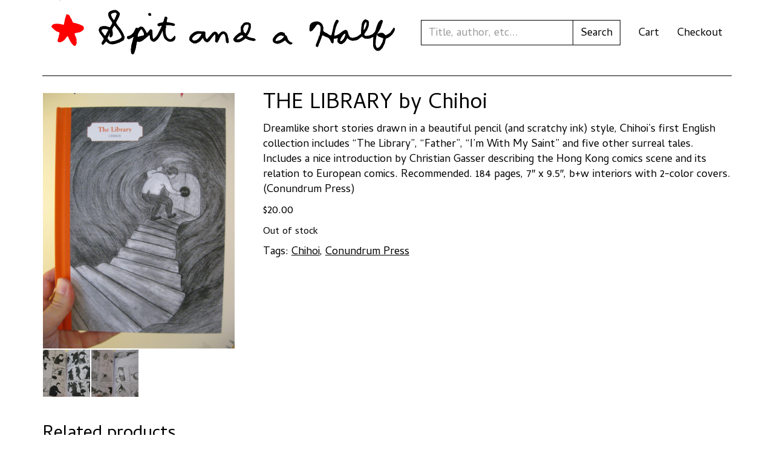

--- FILE ---
content_type: text/html; charset=UTF-8
request_url: https://www.spitandahalf.com/product/the-library-by-chihoi/
body_size: 9686
content:
<!DOCTYPE html>
<html lang="en-US">
<head>
<meta charset="UTF-8">
<meta name="viewport" content="width=device-width, initial-scale=1">
<link rel="profile" href="https://gmpg.org/xfn/11">
<link rel="pingback" href="https://www.spitandahalf.com/xmlrpc.php">
<link href='https://fonts.googleapis.com/css?family=Cambay' rel='stylesheet' type='text/css'>
<title>THE LIBRARY by Chihoi &#8211; Spit and a Half</title>
<meta name='robots' content='max-image-preview:large' />
<link rel="alternate" type="application/rss+xml" title="Spit and a Half &raquo; Feed" href="https://www.spitandahalf.com/feed/" />
<link rel="alternate" type="application/rss+xml" title="Spit and a Half &raquo; Comments Feed" href="https://www.spitandahalf.com/comments/feed/" />
<link rel="alternate" title="oEmbed (JSON)" type="application/json+oembed" href="https://www.spitandahalf.com/wp-json/oembed/1.0/embed?url=https%3A%2F%2Fwww.spitandahalf.com%2Fproduct%2Fthe-library-by-chihoi%2F" />
<link rel="alternate" title="oEmbed (XML)" type="text/xml+oembed" href="https://www.spitandahalf.com/wp-json/oembed/1.0/embed?url=https%3A%2F%2Fwww.spitandahalf.com%2Fproduct%2Fthe-library-by-chihoi%2F&#038;format=xml" />
<style id='wp-img-auto-sizes-contain-inline-css' type='text/css'>
img:is([sizes=auto i],[sizes^="auto," i]){contain-intrinsic-size:3000px 1500px}
/*# sourceURL=wp-img-auto-sizes-contain-inline-css */
</style>
<style id='wp-emoji-styles-inline-css' type='text/css'>

	img.wp-smiley, img.emoji {
		display: inline !important;
		border: none !important;
		box-shadow: none !important;
		height: 1em !important;
		width: 1em !important;
		margin: 0 0.07em !important;
		vertical-align: -0.1em !important;
		background: none !important;
		padding: 0 !important;
	}
/*# sourceURL=wp-emoji-styles-inline-css */
</style>
<style id='wp-block-library-inline-css' type='text/css'>
:root{--wp-block-synced-color:#7a00df;--wp-block-synced-color--rgb:122,0,223;--wp-bound-block-color:var(--wp-block-synced-color);--wp-editor-canvas-background:#ddd;--wp-admin-theme-color:#007cba;--wp-admin-theme-color--rgb:0,124,186;--wp-admin-theme-color-darker-10:#006ba1;--wp-admin-theme-color-darker-10--rgb:0,107,160.5;--wp-admin-theme-color-darker-20:#005a87;--wp-admin-theme-color-darker-20--rgb:0,90,135;--wp-admin-border-width-focus:2px}@media (min-resolution:192dpi){:root{--wp-admin-border-width-focus:1.5px}}.wp-element-button{cursor:pointer}:root .has-very-light-gray-background-color{background-color:#eee}:root .has-very-dark-gray-background-color{background-color:#313131}:root .has-very-light-gray-color{color:#eee}:root .has-very-dark-gray-color{color:#313131}:root .has-vivid-green-cyan-to-vivid-cyan-blue-gradient-background{background:linear-gradient(135deg,#00d084,#0693e3)}:root .has-purple-crush-gradient-background{background:linear-gradient(135deg,#34e2e4,#4721fb 50%,#ab1dfe)}:root .has-hazy-dawn-gradient-background{background:linear-gradient(135deg,#faaca8,#dad0ec)}:root .has-subdued-olive-gradient-background{background:linear-gradient(135deg,#fafae1,#67a671)}:root .has-atomic-cream-gradient-background{background:linear-gradient(135deg,#fdd79a,#004a59)}:root .has-nightshade-gradient-background{background:linear-gradient(135deg,#330968,#31cdcf)}:root .has-midnight-gradient-background{background:linear-gradient(135deg,#020381,#2874fc)}:root{--wp--preset--font-size--normal:16px;--wp--preset--font-size--huge:42px}.has-regular-font-size{font-size:1em}.has-larger-font-size{font-size:2.625em}.has-normal-font-size{font-size:var(--wp--preset--font-size--normal)}.has-huge-font-size{font-size:var(--wp--preset--font-size--huge)}.has-text-align-center{text-align:center}.has-text-align-left{text-align:left}.has-text-align-right{text-align:right}.has-fit-text{white-space:nowrap!important}#end-resizable-editor-section{display:none}.aligncenter{clear:both}.items-justified-left{justify-content:flex-start}.items-justified-center{justify-content:center}.items-justified-right{justify-content:flex-end}.items-justified-space-between{justify-content:space-between}.screen-reader-text{border:0;clip-path:inset(50%);height:1px;margin:-1px;overflow:hidden;padding:0;position:absolute;width:1px;word-wrap:normal!important}.screen-reader-text:focus{background-color:#ddd;clip-path:none;color:#444;display:block;font-size:1em;height:auto;left:5px;line-height:normal;padding:15px 23px 14px;text-decoration:none;top:5px;width:auto;z-index:100000}html :where(.has-border-color){border-style:solid}html :where([style*=border-top-color]){border-top-style:solid}html :where([style*=border-right-color]){border-right-style:solid}html :where([style*=border-bottom-color]){border-bottom-style:solid}html :where([style*=border-left-color]){border-left-style:solid}html :where([style*=border-width]){border-style:solid}html :where([style*=border-top-width]){border-top-style:solid}html :where([style*=border-right-width]){border-right-style:solid}html :where([style*=border-bottom-width]){border-bottom-style:solid}html :where([style*=border-left-width]){border-left-style:solid}html :where(img[class*=wp-image-]){height:auto;max-width:100%}:where(figure){margin:0 0 1em}html :where(.is-position-sticky){--wp-admin--admin-bar--position-offset:var(--wp-admin--admin-bar--height,0px)}@media screen and (max-width:600px){html :where(.is-position-sticky){--wp-admin--admin-bar--position-offset:0px}}

/*# sourceURL=wp-block-library-inline-css */
</style><link rel='stylesheet' id='wc-blocks-style-css' href='https://www.spitandahalf.com/wp-content/plugins/woocommerce/assets/client/blocks/wc-blocks.css?ver=wc-10.4.3' type='text/css' media='all' />
<style id='global-styles-inline-css' type='text/css'>
:root{--wp--preset--aspect-ratio--square: 1;--wp--preset--aspect-ratio--4-3: 4/3;--wp--preset--aspect-ratio--3-4: 3/4;--wp--preset--aspect-ratio--3-2: 3/2;--wp--preset--aspect-ratio--2-3: 2/3;--wp--preset--aspect-ratio--16-9: 16/9;--wp--preset--aspect-ratio--9-16: 9/16;--wp--preset--color--black: #000000;--wp--preset--color--cyan-bluish-gray: #abb8c3;--wp--preset--color--white: #ffffff;--wp--preset--color--pale-pink: #f78da7;--wp--preset--color--vivid-red: #cf2e2e;--wp--preset--color--luminous-vivid-orange: #ff6900;--wp--preset--color--luminous-vivid-amber: #fcb900;--wp--preset--color--light-green-cyan: #7bdcb5;--wp--preset--color--vivid-green-cyan: #00d084;--wp--preset--color--pale-cyan-blue: #8ed1fc;--wp--preset--color--vivid-cyan-blue: #0693e3;--wp--preset--color--vivid-purple: #9b51e0;--wp--preset--gradient--vivid-cyan-blue-to-vivid-purple: linear-gradient(135deg,rgb(6,147,227) 0%,rgb(155,81,224) 100%);--wp--preset--gradient--light-green-cyan-to-vivid-green-cyan: linear-gradient(135deg,rgb(122,220,180) 0%,rgb(0,208,130) 100%);--wp--preset--gradient--luminous-vivid-amber-to-luminous-vivid-orange: linear-gradient(135deg,rgb(252,185,0) 0%,rgb(255,105,0) 100%);--wp--preset--gradient--luminous-vivid-orange-to-vivid-red: linear-gradient(135deg,rgb(255,105,0) 0%,rgb(207,46,46) 100%);--wp--preset--gradient--very-light-gray-to-cyan-bluish-gray: linear-gradient(135deg,rgb(238,238,238) 0%,rgb(169,184,195) 100%);--wp--preset--gradient--cool-to-warm-spectrum: linear-gradient(135deg,rgb(74,234,220) 0%,rgb(151,120,209) 20%,rgb(207,42,186) 40%,rgb(238,44,130) 60%,rgb(251,105,98) 80%,rgb(254,248,76) 100%);--wp--preset--gradient--blush-light-purple: linear-gradient(135deg,rgb(255,206,236) 0%,rgb(152,150,240) 100%);--wp--preset--gradient--blush-bordeaux: linear-gradient(135deg,rgb(254,205,165) 0%,rgb(254,45,45) 50%,rgb(107,0,62) 100%);--wp--preset--gradient--luminous-dusk: linear-gradient(135deg,rgb(255,203,112) 0%,rgb(199,81,192) 50%,rgb(65,88,208) 100%);--wp--preset--gradient--pale-ocean: linear-gradient(135deg,rgb(255,245,203) 0%,rgb(182,227,212) 50%,rgb(51,167,181) 100%);--wp--preset--gradient--electric-grass: linear-gradient(135deg,rgb(202,248,128) 0%,rgb(113,206,126) 100%);--wp--preset--gradient--midnight: linear-gradient(135deg,rgb(2,3,129) 0%,rgb(40,116,252) 100%);--wp--preset--font-size--small: 13px;--wp--preset--font-size--medium: 20px;--wp--preset--font-size--large: 36px;--wp--preset--font-size--x-large: 42px;--wp--preset--spacing--20: 0.44rem;--wp--preset--spacing--30: 0.67rem;--wp--preset--spacing--40: 1rem;--wp--preset--spacing--50: 1.5rem;--wp--preset--spacing--60: 2.25rem;--wp--preset--spacing--70: 3.38rem;--wp--preset--spacing--80: 5.06rem;--wp--preset--shadow--natural: 6px 6px 9px rgba(0, 0, 0, 0.2);--wp--preset--shadow--deep: 12px 12px 50px rgba(0, 0, 0, 0.4);--wp--preset--shadow--sharp: 6px 6px 0px rgba(0, 0, 0, 0.2);--wp--preset--shadow--outlined: 6px 6px 0px -3px rgb(255, 255, 255), 6px 6px rgb(0, 0, 0);--wp--preset--shadow--crisp: 6px 6px 0px rgb(0, 0, 0);}:where(.is-layout-flex){gap: 0.5em;}:where(.is-layout-grid){gap: 0.5em;}body .is-layout-flex{display: flex;}.is-layout-flex{flex-wrap: wrap;align-items: center;}.is-layout-flex > :is(*, div){margin: 0;}body .is-layout-grid{display: grid;}.is-layout-grid > :is(*, div){margin: 0;}:where(.wp-block-columns.is-layout-flex){gap: 2em;}:where(.wp-block-columns.is-layout-grid){gap: 2em;}:where(.wp-block-post-template.is-layout-flex){gap: 1.25em;}:where(.wp-block-post-template.is-layout-grid){gap: 1.25em;}.has-black-color{color: var(--wp--preset--color--black) !important;}.has-cyan-bluish-gray-color{color: var(--wp--preset--color--cyan-bluish-gray) !important;}.has-white-color{color: var(--wp--preset--color--white) !important;}.has-pale-pink-color{color: var(--wp--preset--color--pale-pink) !important;}.has-vivid-red-color{color: var(--wp--preset--color--vivid-red) !important;}.has-luminous-vivid-orange-color{color: var(--wp--preset--color--luminous-vivid-orange) !important;}.has-luminous-vivid-amber-color{color: var(--wp--preset--color--luminous-vivid-amber) !important;}.has-light-green-cyan-color{color: var(--wp--preset--color--light-green-cyan) !important;}.has-vivid-green-cyan-color{color: var(--wp--preset--color--vivid-green-cyan) !important;}.has-pale-cyan-blue-color{color: var(--wp--preset--color--pale-cyan-blue) !important;}.has-vivid-cyan-blue-color{color: var(--wp--preset--color--vivid-cyan-blue) !important;}.has-vivid-purple-color{color: var(--wp--preset--color--vivid-purple) !important;}.has-black-background-color{background-color: var(--wp--preset--color--black) !important;}.has-cyan-bluish-gray-background-color{background-color: var(--wp--preset--color--cyan-bluish-gray) !important;}.has-white-background-color{background-color: var(--wp--preset--color--white) !important;}.has-pale-pink-background-color{background-color: var(--wp--preset--color--pale-pink) !important;}.has-vivid-red-background-color{background-color: var(--wp--preset--color--vivid-red) !important;}.has-luminous-vivid-orange-background-color{background-color: var(--wp--preset--color--luminous-vivid-orange) !important;}.has-luminous-vivid-amber-background-color{background-color: var(--wp--preset--color--luminous-vivid-amber) !important;}.has-light-green-cyan-background-color{background-color: var(--wp--preset--color--light-green-cyan) !important;}.has-vivid-green-cyan-background-color{background-color: var(--wp--preset--color--vivid-green-cyan) !important;}.has-pale-cyan-blue-background-color{background-color: var(--wp--preset--color--pale-cyan-blue) !important;}.has-vivid-cyan-blue-background-color{background-color: var(--wp--preset--color--vivid-cyan-blue) !important;}.has-vivid-purple-background-color{background-color: var(--wp--preset--color--vivid-purple) !important;}.has-black-border-color{border-color: var(--wp--preset--color--black) !important;}.has-cyan-bluish-gray-border-color{border-color: var(--wp--preset--color--cyan-bluish-gray) !important;}.has-white-border-color{border-color: var(--wp--preset--color--white) !important;}.has-pale-pink-border-color{border-color: var(--wp--preset--color--pale-pink) !important;}.has-vivid-red-border-color{border-color: var(--wp--preset--color--vivid-red) !important;}.has-luminous-vivid-orange-border-color{border-color: var(--wp--preset--color--luminous-vivid-orange) !important;}.has-luminous-vivid-amber-border-color{border-color: var(--wp--preset--color--luminous-vivid-amber) !important;}.has-light-green-cyan-border-color{border-color: var(--wp--preset--color--light-green-cyan) !important;}.has-vivid-green-cyan-border-color{border-color: var(--wp--preset--color--vivid-green-cyan) !important;}.has-pale-cyan-blue-border-color{border-color: var(--wp--preset--color--pale-cyan-blue) !important;}.has-vivid-cyan-blue-border-color{border-color: var(--wp--preset--color--vivid-cyan-blue) !important;}.has-vivid-purple-border-color{border-color: var(--wp--preset--color--vivid-purple) !important;}.has-vivid-cyan-blue-to-vivid-purple-gradient-background{background: var(--wp--preset--gradient--vivid-cyan-blue-to-vivid-purple) !important;}.has-light-green-cyan-to-vivid-green-cyan-gradient-background{background: var(--wp--preset--gradient--light-green-cyan-to-vivid-green-cyan) !important;}.has-luminous-vivid-amber-to-luminous-vivid-orange-gradient-background{background: var(--wp--preset--gradient--luminous-vivid-amber-to-luminous-vivid-orange) !important;}.has-luminous-vivid-orange-to-vivid-red-gradient-background{background: var(--wp--preset--gradient--luminous-vivid-orange-to-vivid-red) !important;}.has-very-light-gray-to-cyan-bluish-gray-gradient-background{background: var(--wp--preset--gradient--very-light-gray-to-cyan-bluish-gray) !important;}.has-cool-to-warm-spectrum-gradient-background{background: var(--wp--preset--gradient--cool-to-warm-spectrum) !important;}.has-blush-light-purple-gradient-background{background: var(--wp--preset--gradient--blush-light-purple) !important;}.has-blush-bordeaux-gradient-background{background: var(--wp--preset--gradient--blush-bordeaux) !important;}.has-luminous-dusk-gradient-background{background: var(--wp--preset--gradient--luminous-dusk) !important;}.has-pale-ocean-gradient-background{background: var(--wp--preset--gradient--pale-ocean) !important;}.has-electric-grass-gradient-background{background: var(--wp--preset--gradient--electric-grass) !important;}.has-midnight-gradient-background{background: var(--wp--preset--gradient--midnight) !important;}.has-small-font-size{font-size: var(--wp--preset--font-size--small) !important;}.has-medium-font-size{font-size: var(--wp--preset--font-size--medium) !important;}.has-large-font-size{font-size: var(--wp--preset--font-size--large) !important;}.has-x-large-font-size{font-size: var(--wp--preset--font-size--x-large) !important;}
/*# sourceURL=global-styles-inline-css */
</style>

<style id='classic-theme-styles-inline-css' type='text/css'>
/*! This file is auto-generated */
.wp-block-button__link{color:#fff;background-color:#32373c;border-radius:9999px;box-shadow:none;text-decoration:none;padding:calc(.667em + 2px) calc(1.333em + 2px);font-size:1.125em}.wp-block-file__button{background:#32373c;color:#fff;text-decoration:none}
/*# sourceURL=/wp-includes/css/classic-themes.min.css */
</style>
<link rel='stylesheet' id='photoswipe-css' href='https://www.spitandahalf.com/wp-content/plugins/woocommerce/assets/css/photoswipe/photoswipe.min.css?ver=10.4.3' type='text/css' media='all' />
<link rel='stylesheet' id='photoswipe-default-skin-css' href='https://www.spitandahalf.com/wp-content/plugins/woocommerce/assets/css/photoswipe/default-skin/default-skin.min.css?ver=10.4.3' type='text/css' media='all' />
<link rel='stylesheet' id='woocommerce-layout-css' href='https://www.spitandahalf.com/wp-content/plugins/woocommerce/assets/css/woocommerce-layout.css?ver=10.4.3' type='text/css' media='all' />
<link rel='stylesheet' id='woocommerce-smallscreen-css' href='https://www.spitandahalf.com/wp-content/plugins/woocommerce/assets/css/woocommerce-smallscreen.css?ver=10.4.3' type='text/css' media='only screen and (max-width: 768px)' />
<link rel='stylesheet' id='woocommerce-general-css' href='https://www.spitandahalf.com/wp-content/plugins/woocommerce/assets/css/woocommerce.css?ver=10.4.3' type='text/css' media='all' />
<style id='woocommerce-inline-inline-css' type='text/css'>
.woocommerce form .form-row .required { visibility: visible; }
/*# sourceURL=woocommerce-inline-inline-css */
</style>
<link rel='stylesheet' id='spitandahalf-style-css' href='https://www.spitandahalf.com/wp-content/themes/spitandahalf/style.css?ver=6.9' type='text/css' media='all' />
<link rel='stylesheet' id='bootstrap-style-css' href='https://www.spitandahalf.com/wp-content/themes/spitandahalf/css/bootstrap.min.css?ver=6.9' type='text/css' media='all' />
<link rel='stylesheet' id='custom-style-css' href='https://www.spitandahalf.com/wp-content/themes/spitandahalf/css/custom.css?ver=6.9' type='text/css' media='all' />
<script type="text/javascript" src="https://www.spitandahalf.com/wp-includes/js/jquery/jquery.min.js?ver=3.7.1" id="jquery-core-js"></script>
<script type="text/javascript" src="https://www.spitandahalf.com/wp-includes/js/jquery/jquery-migrate.min.js?ver=3.4.1" id="jquery-migrate-js"></script>
<script type="text/javascript" src="https://www.spitandahalf.com/wp-content/plugins/woocommerce/assets/js/jquery-blockui/jquery.blockUI.min.js?ver=2.7.0-wc.10.4.3" id="wc-jquery-blockui-js" defer="defer" data-wp-strategy="defer"></script>
<script type="text/javascript" id="wc-add-to-cart-js-extra">
/* <![CDATA[ */
var wc_add_to_cart_params = {"ajax_url":"/wp-admin/admin-ajax.php","wc_ajax_url":"/?wc-ajax=%%endpoint%%","i18n_view_cart":"View cart","cart_url":"https://www.spitandahalf.com/cart/","is_cart":"","cart_redirect_after_add":"no"};
//# sourceURL=wc-add-to-cart-js-extra
/* ]]> */
</script>
<script type="text/javascript" src="https://www.spitandahalf.com/wp-content/plugins/woocommerce/assets/js/frontend/add-to-cart.min.js?ver=10.4.3" id="wc-add-to-cart-js" defer="defer" data-wp-strategy="defer"></script>
<script type="text/javascript" src="https://www.spitandahalf.com/wp-content/plugins/woocommerce/assets/js/photoswipe/photoswipe.min.js?ver=4.1.1-wc.10.4.3" id="wc-photoswipe-js" defer="defer" data-wp-strategy="defer"></script>
<script type="text/javascript" src="https://www.spitandahalf.com/wp-content/plugins/woocommerce/assets/js/photoswipe/photoswipe-ui-default.min.js?ver=4.1.1-wc.10.4.3" id="wc-photoswipe-ui-default-js" defer="defer" data-wp-strategy="defer"></script>
<script type="text/javascript" id="wc-single-product-js-extra">
/* <![CDATA[ */
var wc_single_product_params = {"i18n_required_rating_text":"Please select a rating","i18n_rating_options":["1 of 5 stars","2 of 5 stars","3 of 5 stars","4 of 5 stars","5 of 5 stars"],"i18n_product_gallery_trigger_text":"View full-screen image gallery","review_rating_required":"yes","flexslider":{"rtl":false,"animation":"slide","smoothHeight":true,"directionNav":false,"controlNav":"thumbnails","slideshow":false,"animationSpeed":500,"animationLoop":false,"allowOneSlide":false},"zoom_enabled":"","zoom_options":[],"photoswipe_enabled":"1","photoswipe_options":{"shareEl":false,"closeOnScroll":false,"history":false,"hideAnimationDuration":0,"showAnimationDuration":0},"flexslider_enabled":""};
//# sourceURL=wc-single-product-js-extra
/* ]]> */
</script>
<script type="text/javascript" src="https://www.spitandahalf.com/wp-content/plugins/woocommerce/assets/js/frontend/single-product.min.js?ver=10.4.3" id="wc-single-product-js" defer="defer" data-wp-strategy="defer"></script>
<script type="text/javascript" src="https://www.spitandahalf.com/wp-content/plugins/woocommerce/assets/js/js-cookie/js.cookie.min.js?ver=2.1.4-wc.10.4.3" id="wc-js-cookie-js" defer="defer" data-wp-strategy="defer"></script>
<script type="text/javascript" id="woocommerce-js-extra">
/* <![CDATA[ */
var woocommerce_params = {"ajax_url":"/wp-admin/admin-ajax.php","wc_ajax_url":"/?wc-ajax=%%endpoint%%","i18n_password_show":"Show password","i18n_password_hide":"Hide password"};
//# sourceURL=woocommerce-js-extra
/* ]]> */
</script>
<script type="text/javascript" src="https://www.spitandahalf.com/wp-content/plugins/woocommerce/assets/js/frontend/woocommerce.min.js?ver=10.4.3" id="woocommerce-js" defer="defer" data-wp-strategy="defer"></script>
<link rel="https://api.w.org/" href="https://www.spitandahalf.com/wp-json/" /><link rel="alternate" title="JSON" type="application/json" href="https://www.spitandahalf.com/wp-json/wp/v2/product/1878" /><link rel="EditURI" type="application/rsd+xml" title="RSD" href="https://www.spitandahalf.com/xmlrpc.php?rsd" />
<meta name="generator" content="WordPress 6.9" />
<meta name="generator" content="WooCommerce 10.4.3" />
<link rel="canonical" href="https://www.spitandahalf.com/product/the-library-by-chihoi/" />
<link rel='shortlink' href='https://www.spitandahalf.com/?p=1878' />
	<noscript><style>.woocommerce-product-gallery{ opacity: 1 !important; }</style></noscript>
	</head>

<body data-rsssl=1 class="wp-singular product-template-default single single-product postid-1878 wp-theme-spitandahalf theme-spitandahalf woocommerce woocommerce-page woocommerce-no-js">
    
    <div class="container">
        <nav class="navbar navbar-default">
            <div class="navbar-header">
                <button type="button" class="navbar-toggle collapsed" data-toggle="collapse" data-target="#navbar-collapse">
                    <span class="sr-only">Toggle navigation</span>
                    <span class="icon-bar"></span>
                    <span class="icon-bar"></span>
                    <span class="icon-bar"></span>
                </button>
                <a class="navbar-brand" href="/">
                    <img src="https://www.spitandahalf.com/wp-content/themes/spitandahalf/img/logo.png" alt="Spit and a Half" />
                </a>
            </div>
            <div id="navbar-collapse" class="collapse navbar-collapse">
                <ul class="nav navbar-nav navbar-right">
                    <li>
                        <a href="/cart">Cart</a>
                    </li>
                    <li>
                        <a href="/checkout">Checkout</a>
                    </li>
                </ul>
                <form method="get" id="searchform" class="navbar-form navbar-right" role="search" action="https://www.spitandahalf.com/">
    <label class="hidden" for="s">Search:</label>
    <div class="input-group">
        <input type="text" class="form-control" placeholder="Title, author, etc..." value="" name="s" id="s" />
        <span class="input-group-btn">
            <input type="submit" id="searchsubmit" value="Search" class="btn btn-default" />
        </span>
    </div>
</form>                        
            </div>
        </nav>
 
        <div id="content" class="row">
    <div class="col-md-12">

	<div id="primary" class="content-area"><main id="main" class="site-main" role="main">
		
			
<div class="woocommerce-notices-wrapper"></div>
<div itemscope itemtype="http://schema.org/Product" id="product-1878" class="post-1878 product type-product status-publish has-post-thumbnail product_cat-uncategorized product_tag-chihoi product_tag-conundrum-press first outofstock taxable shipping-taxable purchasable product-type-simple">

	<div class="summary entry-summary">
        
        <h1 itemprop="name" class="product_title entry-title">
            THE LIBRARY by Chihoi        </h1>
        
        <p>Dreamlike short stories drawn in a beautiful pencil (and scratchy ink) style, Chihoi&#8217;s first English collection includes &#8220;The Library&#8221;, &#8220;Father&#8221;, &#8220;I&#8217;m With My Saint&#8221; and five other surreal tales. Includes a nice introduction by Christian Gasser describing the Hong Kong comics scene and its relation to European comics. Recommended. 184 pages, 7&#8243; x 9.5&#8243;, b+w interiors with 2-color covers. (Conundrum Press)</p>

		<p class="price"><span class="woocommerce-Price-amount amount"><bdi><span class="woocommerce-Price-currencySymbol">&#36;</span>20.00</bdi></span></p>
<p class="stock out-of-stock">Out of stock</p>
<div class="product_meta">

	
	
		<span class="sku_wrapper">SKU: <span class="sku">LIBRARY</span></span>

	
	<span class="posted_in">Category: <a href="https://www.spitandahalf.com/product-category/uncategorized/" rel="tag">Uncategorized</a></span>
	<span class="tagged_as">Tags: <a href="https://www.spitandahalf.com/product-tag/chihoi/" rel="tag">Chihoi</a>, <a href="https://www.spitandahalf.com/product-tag/conundrum-press/" rel="tag">Conundrum Press</a></span>
	
</div>

	</div><!-- .summary -->

	<div class="woocommerce-product-gallery woocommerce-product-gallery--with-images woocommerce-product-gallery--columns-4 images" data-columns="4" style="opacity: 0; transition: opacity .25s ease-in-out;">
	<div class="woocommerce-product-gallery__wrapper">
		<div data-thumb="https://www.spitandahalf.com/wp-content/uploads/2015/08/IMG_3325-350x350.jpg" data-thumb-alt="THE LIBRARY by Chihoi" data-thumb-srcset=""  data-thumb-sizes="(max-width: 100px) 100vw, 100px" class="woocommerce-product-gallery__image"><a href="https://www.spitandahalf.com/wp-content/uploads/2015/08/IMG_3325.jpg"><img width="700" height="933" src="https://www.spitandahalf.com/wp-content/uploads/2015/08/IMG_3325.jpg" class="wp-post-image" alt="THE LIBRARY by Chihoi" data-caption="" data-src="https://www.spitandahalf.com/wp-content/uploads/2015/08/IMG_3325.jpg" data-large_image="https://www.spitandahalf.com/wp-content/uploads/2015/08/IMG_3325.jpg" data-large_image_width="1200" data-large_image_height="1600" decoding="async" fetchpriority="high" srcset="https://www.spitandahalf.com/wp-content/uploads/2015/08/IMG_3325.jpg 1200w, https://www.spitandahalf.com/wp-content/uploads/2015/08/IMG_3325-350x467.jpg 350w, https://www.spitandahalf.com/wp-content/uploads/2015/08/IMG_3325-563x750.jpg 563w, https://www.spitandahalf.com/wp-content/uploads/2015/08/IMG_3325-768x1024.jpg 768w, https://www.spitandahalf.com/wp-content/uploads/2015/08/IMG_3325-525x700.jpg 525w" sizes="(max-width: 700px) 100vw, 700px" /></a></div><div data-thumb="https://www.spitandahalf.com/wp-content/uploads/2015/08/IMG_3327-350x350.jpg" data-thumb-alt="THE LIBRARY by Chihoi - Image 2" data-thumb-srcset=""  data-thumb-sizes="(max-width: 100px) 100vw, 100px" class="woocommerce-product-gallery__image"><a href="https://www.spitandahalf.com/wp-content/uploads/2015/08/IMG_3327.jpg"><img width="100" height="100" src="https://www.spitandahalf.com/wp-content/uploads/2015/08/IMG_3327-350x350.jpg" class="" alt="THE LIBRARY by Chihoi - Image 2" data-caption="" data-src="https://www.spitandahalf.com/wp-content/uploads/2015/08/IMG_3327.jpg" data-large_image="https://www.spitandahalf.com/wp-content/uploads/2015/08/IMG_3327.jpg" data-large_image_width="1600" data-large_image_height="1200" decoding="async" /></a></div><div data-thumb="https://www.spitandahalf.com/wp-content/uploads/2015/08/IMG_3329-350x350.jpg" data-thumb-alt="THE LIBRARY by Chihoi - Image 3" data-thumb-srcset=""  data-thumb-sizes="(max-width: 100px) 100vw, 100px" class="woocommerce-product-gallery__image"><a href="https://www.spitandahalf.com/wp-content/uploads/2015/08/IMG_3329.jpg"><img width="100" height="100" src="https://www.spitandahalf.com/wp-content/uploads/2015/08/IMG_3329-350x350.jpg" class="" alt="THE LIBRARY by Chihoi - Image 3" data-caption="" data-src="https://www.spitandahalf.com/wp-content/uploads/2015/08/IMG_3329.jpg" data-large_image="https://www.spitandahalf.com/wp-content/uploads/2015/08/IMG_3329.jpg" data-large_image_width="1600" data-large_image_height="1200" decoding="async" /></a></div>	</div>
</div>

	
	<section class="related products">

					<h2>Related products</h2>
				<ul class="products columns-2">

			
					<li class="product type-product post-319 status-publish first instock product_cat-book product_tag-conundrum-press product_tag-pascal-girard product_tag-yves-pelletier has-post-thumbnail taxable shipping-taxable purchasable product-type-simple">
	<a href="https://www.spitandahalf.com/product/fanny-and-romeo-by-pascal-girard-and-yves-pelletier/" class="woocommerce-LoopProduct-link woocommerce-loop-product__link"><img width="350" height="467" src="https://www.spitandahalf.com/wp-content/uploads/2015/03/IMG_1840.jpg" class="attachment-woocommerce_thumbnail size-woocommerce_thumbnail" alt="FANNY AND ROMEO by Pascal Girard and Yves Pelletier" decoding="async" loading="lazy" srcset="https://www.spitandahalf.com/wp-content/uploads/2015/03/IMG_1840.jpg 1200w, https://www.spitandahalf.com/wp-content/uploads/2015/03/IMG_1840-350x467.jpg 350w, https://www.spitandahalf.com/wp-content/uploads/2015/03/IMG_1840-563x750.jpg 563w, https://www.spitandahalf.com/wp-content/uploads/2015/03/IMG_1840-768x1024.jpg 768w, https://www.spitandahalf.com/wp-content/uploads/2015/03/IMG_1840-525x700.jpg 525w" sizes="auto, (max-width: 350px) 100vw, 350px" /><h2 class="woocommerce-loop-product__title">FANNY AND ROMEO by Pascal Girard and Yves Pelletier</h2>
	<span class="price"><span class="woocommerce-Price-amount amount"><bdi><span class="woocommerce-Price-currencySymbol">&#36;</span>20.00</bdi></span></span>
</a><a href="/product/the-library-by-chihoi/?add-to-cart=319" aria-describedby="woocommerce_loop_add_to_cart_link_describedby_319" data-quantity="1" class="button product_type_simple add_to_cart_button ajax_add_to_cart" data-product_id="319" data-product_sku="FANNY" aria-label="Add to cart: &ldquo;FANNY AND ROMEO by Pascal Girard and Yves Pelletier&rdquo;" rel="nofollow" data-success_message="&ldquo;FANNY AND ROMEO by Pascal Girard and Yves Pelletier&rdquo; has been added to your cart" role="button">Add to cart</a>	<span id="woocommerce_loop_add_to_cart_link_describedby_319" class="screen-reader-text">
			</span>
</li>

			
					<li class="product type-product post-9379 status-publish last instock product_cat-uncategorized product_tag-bruce-simon product_tag-comix-history product_tag-hoo-hah-press product_tag-j-r-williams product_tag-ron-evry has-post-thumbnail taxable shipping-taxable purchasable product-type-simple">
	<a href="https://www.spitandahalf.com/product/out-our-way-the-poetry-of-j-r-williams-ed-by-ron-evry-and-bruce-simon/" class="woocommerce-LoopProduct-link woocommerce-loop-product__link"><img width="350" height="467" src="https://www.spitandahalf.com/wp-content/uploads/2020/06/DSC00258-e1591652172776-350x467.jpg" class="attachment-woocommerce_thumbnail size-woocommerce_thumbnail" alt="OUT OUR WAY: The Poetry of J.R. Williams ed. by Ron Evry and Bruce Simon" decoding="async" loading="lazy" srcset="https://www.spitandahalf.com/wp-content/uploads/2020/06/DSC00258-e1591652172776-350x467.jpg 350w, https://www.spitandahalf.com/wp-content/uploads/2020/06/DSC00258-e1591652172776.jpg 480w" sizes="auto, (max-width: 350px) 100vw, 350px" /><h2 class="woocommerce-loop-product__title">OUT OUR WAY: The Poetry of J.R. Williams ed. by Ron Evry and Bruce Simon</h2>
	<span class="price"><span class="woocommerce-Price-amount amount"><bdi><span class="woocommerce-Price-currencySymbol">&#36;</span>11.00</bdi></span></span>
</a><a href="/product/the-library-by-chihoi/?add-to-cart=9379" aria-describedby="woocommerce_loop_add_to_cart_link_describedby_9379" data-quantity="1" class="button product_type_simple add_to_cart_button ajax_add_to_cart" data-product_id="9379" data-product_sku="JRW-POETRY" aria-label="Add to cart: &ldquo;OUT OUR WAY: The Poetry of J.R. Williams ed. by Ron Evry and Bruce Simon&rdquo;" rel="nofollow" data-success_message="&ldquo;OUT OUR WAY: The Poetry of J.R. Williams ed. by Ron Evry and Bruce Simon&rdquo; has been added to your cart" role="button">Add to cart</a>	<span id="woocommerce_loop_add_to_cart_link_describedby_9379" class="screen-reader-text">
			</span>
</li>

			
		</ul>

	</section>
	
	<meta itemprop="url" content="https://www.spitandahalf.com/product/the-library-by-chihoi/" />

</div><!-- #product-1878 -->


		
	</main></div>
	
    </div>


        </div>

        <div id="footer" class="widget-area">
            <div id="about">
                <p>Zine and Comix Distribution Service... Your one-stop shop for over 500 hard to find comix and zines from around the world. (Since 1992, more or less...)</p>
            </div>
            <div id="fran-lopez">
                <p>Wordpress website developed by <a href="http://www.franlopez.info/" target="_blank">Fran López</a>.</p>
            </div>
        </div>

    </div>

    <script src="https://ajax.googleapis.com/ajax/libs/jquery/1.11.2/jquery.min.js"></script>
    <script src="https://www.spitandahalf.com/wp-content/themes/spitandahalf/js/bootstrap.min.js"></script>
    <script type="speculationrules">
{"prefetch":[{"source":"document","where":{"and":[{"href_matches":"/*"},{"not":{"href_matches":["/wp-*.php","/wp-admin/*","/wp-content/uploads/*","/wp-content/*","/wp-content/plugins/*","/wp-content/themes/spitandahalf/*","/*\\?(.+)"]}},{"not":{"selector_matches":"a[rel~=\"nofollow\"]"}},{"not":{"selector_matches":".no-prefetch, .no-prefetch a"}}]},"eagerness":"conservative"}]}
</script>
<script type="application/ld+json">{"@context":"https://schema.org/","@type":"Product","@id":"https://www.spitandahalf.com/product/the-library-by-chihoi/#product","name":"THE LIBRARY by Chihoi","url":"https://www.spitandahalf.com/product/the-library-by-chihoi/","description":"Dreamlike short stories drawn in a beautiful pencil (and scratchy ink) style, Chihoi's first English collection includes \"The Library\", \"Father\", \"I'm With My Saint\" and five other surreal tales. Includes a nice introduction by Christian Gasser describing the Hong Kong comics scene and its relation to European comics. Recommended. 184 pages, 7\" x 9.5\", b+w interiors with 2-color covers. (Conundrum Press)","image":"https://www.spitandahalf.com/wp-content/uploads/2015/08/IMG_3325.jpg","sku":"LIBRARY","offers":[{"@type":"Offer","priceSpecification":[{"@type":"UnitPriceSpecification","price":"20.00","priceCurrency":"USD","valueAddedTaxIncluded":false,"validThrough":"2027-12-31"}],"priceValidUntil":"2027-12-31","availability":"https://schema.org/OutOfStock","url":"https://www.spitandahalf.com/product/the-library-by-chihoi/","seller":{"@type":"Organization","name":"Spit and a Half","url":"https://www.spitandahalf.com"}}]}</script>
<div id="photoswipe-fullscreen-dialog" class="pswp" tabindex="-1" role="dialog" aria-modal="true" aria-hidden="true" aria-label="Full screen image">
	<div class="pswp__bg"></div>
	<div class="pswp__scroll-wrap">
		<div class="pswp__container">
			<div class="pswp__item"></div>
			<div class="pswp__item"></div>
			<div class="pswp__item"></div>
		</div>
		<div class="pswp__ui pswp__ui--hidden">
			<div class="pswp__top-bar">
				<div class="pswp__counter"></div>
				<button class="pswp__button pswp__button--zoom" aria-label="Zoom in/out"></button>
				<button class="pswp__button pswp__button--fs" aria-label="Toggle fullscreen"></button>
				<button class="pswp__button pswp__button--share" aria-label="Share"></button>
				<button class="pswp__button pswp__button--close" aria-label="Close (Esc)"></button>
				<div class="pswp__preloader">
					<div class="pswp__preloader__icn">
						<div class="pswp__preloader__cut">
							<div class="pswp__preloader__donut"></div>
						</div>
					</div>
				</div>
			</div>
			<div class="pswp__share-modal pswp__share-modal--hidden pswp__single-tap">
				<div class="pswp__share-tooltip"></div>
			</div>
			<button class="pswp__button pswp__button--arrow--left" aria-label="Previous (arrow left)"></button>
			<button class="pswp__button pswp__button--arrow--right" aria-label="Next (arrow right)"></button>
			<div class="pswp__caption">
				<div class="pswp__caption__center"></div>
			</div>
		</div>
	</div>
</div>
	<script type='text/javascript'>
		(function () {
			var c = document.body.className;
			c = c.replace(/woocommerce-no-js/, 'woocommerce-js');
			document.body.className = c;
		})();
	</script>
	<script type="text/javascript" src="https://www.spitandahalf.com/wp-content/themes/spitandahalf/js/navigation.js?ver=20120206" id="spitandahalf-navigation-js"></script>
<script type="text/javascript" src="https://www.spitandahalf.com/wp-content/themes/spitandahalf/js/skip-link-focus-fix.js?ver=20130115" id="spitandahalf-skip-link-focus-fix-js"></script>
<script type="text/javascript" src="https://www.spitandahalf.com/wp-content/plugins/woocommerce/assets/js/sourcebuster/sourcebuster.min.js?ver=10.4.3" id="sourcebuster-js-js"></script>
<script type="text/javascript" id="wc-order-attribution-js-extra">
/* <![CDATA[ */
var wc_order_attribution = {"params":{"lifetime":1.0e-5,"session":30,"base64":false,"ajaxurl":"https://www.spitandahalf.com/wp-admin/admin-ajax.php","prefix":"wc_order_attribution_","allowTracking":true},"fields":{"source_type":"current.typ","referrer":"current_add.rf","utm_campaign":"current.cmp","utm_source":"current.src","utm_medium":"current.mdm","utm_content":"current.cnt","utm_id":"current.id","utm_term":"current.trm","utm_source_platform":"current.plt","utm_creative_format":"current.fmt","utm_marketing_tactic":"current.tct","session_entry":"current_add.ep","session_start_time":"current_add.fd","session_pages":"session.pgs","session_count":"udata.vst","user_agent":"udata.uag"}};
//# sourceURL=wc-order-attribution-js-extra
/* ]]> */
</script>
<script type="text/javascript" src="https://www.spitandahalf.com/wp-content/plugins/woocommerce/assets/js/frontend/order-attribution.min.js?ver=10.4.3" id="wc-order-attribution-js"></script>
<script id="wp-emoji-settings" type="application/json">
{"baseUrl":"https://s.w.org/images/core/emoji/17.0.2/72x72/","ext":".png","svgUrl":"https://s.w.org/images/core/emoji/17.0.2/svg/","svgExt":".svg","source":{"concatemoji":"https://www.spitandahalf.com/wp-includes/js/wp-emoji-release.min.js?ver=6.9"}}
</script>
<script type="module">
/* <![CDATA[ */
/*! This file is auto-generated */
const a=JSON.parse(document.getElementById("wp-emoji-settings").textContent),o=(window._wpemojiSettings=a,"wpEmojiSettingsSupports"),s=["flag","emoji"];function i(e){try{var t={supportTests:e,timestamp:(new Date).valueOf()};sessionStorage.setItem(o,JSON.stringify(t))}catch(e){}}function c(e,t,n){e.clearRect(0,0,e.canvas.width,e.canvas.height),e.fillText(t,0,0);t=new Uint32Array(e.getImageData(0,0,e.canvas.width,e.canvas.height).data);e.clearRect(0,0,e.canvas.width,e.canvas.height),e.fillText(n,0,0);const a=new Uint32Array(e.getImageData(0,0,e.canvas.width,e.canvas.height).data);return t.every((e,t)=>e===a[t])}function p(e,t){e.clearRect(0,0,e.canvas.width,e.canvas.height),e.fillText(t,0,0);var n=e.getImageData(16,16,1,1);for(let e=0;e<n.data.length;e++)if(0!==n.data[e])return!1;return!0}function u(e,t,n,a){switch(t){case"flag":return n(e,"\ud83c\udff3\ufe0f\u200d\u26a7\ufe0f","\ud83c\udff3\ufe0f\u200b\u26a7\ufe0f")?!1:!n(e,"\ud83c\udde8\ud83c\uddf6","\ud83c\udde8\u200b\ud83c\uddf6")&&!n(e,"\ud83c\udff4\udb40\udc67\udb40\udc62\udb40\udc65\udb40\udc6e\udb40\udc67\udb40\udc7f","\ud83c\udff4\u200b\udb40\udc67\u200b\udb40\udc62\u200b\udb40\udc65\u200b\udb40\udc6e\u200b\udb40\udc67\u200b\udb40\udc7f");case"emoji":return!a(e,"\ud83e\u1fac8")}return!1}function f(e,t,n,a){let r;const o=(r="undefined"!=typeof WorkerGlobalScope&&self instanceof WorkerGlobalScope?new OffscreenCanvas(300,150):document.createElement("canvas")).getContext("2d",{willReadFrequently:!0}),s=(o.textBaseline="top",o.font="600 32px Arial",{});return e.forEach(e=>{s[e]=t(o,e,n,a)}),s}function r(e){var t=document.createElement("script");t.src=e,t.defer=!0,document.head.appendChild(t)}a.supports={everything:!0,everythingExceptFlag:!0},new Promise(t=>{let n=function(){try{var e=JSON.parse(sessionStorage.getItem(o));if("object"==typeof e&&"number"==typeof e.timestamp&&(new Date).valueOf()<e.timestamp+604800&&"object"==typeof e.supportTests)return e.supportTests}catch(e){}return null}();if(!n){if("undefined"!=typeof Worker&&"undefined"!=typeof OffscreenCanvas&&"undefined"!=typeof URL&&URL.createObjectURL&&"undefined"!=typeof Blob)try{var e="postMessage("+f.toString()+"("+[JSON.stringify(s),u.toString(),c.toString(),p.toString()].join(",")+"));",a=new Blob([e],{type:"text/javascript"});const r=new Worker(URL.createObjectURL(a),{name:"wpTestEmojiSupports"});return void(r.onmessage=e=>{i(n=e.data),r.terminate(),t(n)})}catch(e){}i(n=f(s,u,c,p))}t(n)}).then(e=>{for(const n in e)a.supports[n]=e[n],a.supports.everything=a.supports.everything&&a.supports[n],"flag"!==n&&(a.supports.everythingExceptFlag=a.supports.everythingExceptFlag&&a.supports[n]);var t;a.supports.everythingExceptFlag=a.supports.everythingExceptFlag&&!a.supports.flag,a.supports.everything||((t=a.source||{}).concatemoji?r(t.concatemoji):t.wpemoji&&t.twemoji&&(r(t.twemoji),r(t.wpemoji)))});
//# sourceURL=https://www.spitandahalf.com/wp-includes/js/wp-emoji-loader.min.js
/* ]]> */
</script>

</body>
</html>
